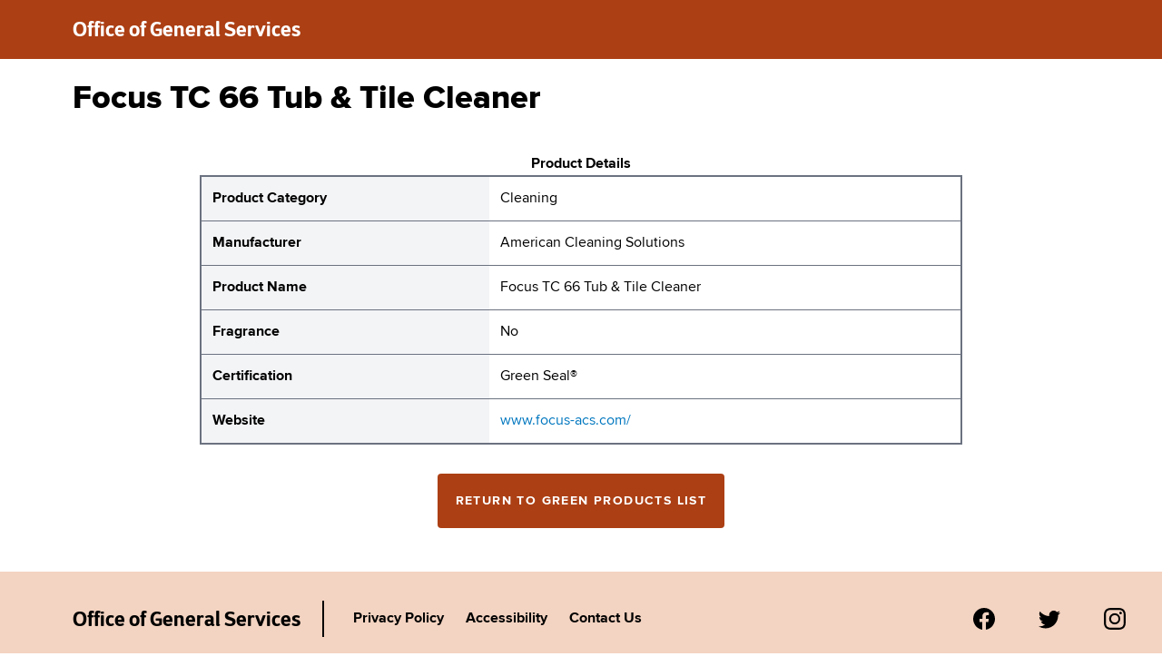

--- FILE ---
content_type: text/html
request_url: https://online2.ogs.ny.gov/greencleaning/green-products/cleaning/1714/
body_size: 10826
content:
<!doctype html>
<html lang="en">
  <head>
    <meta charset="utf-8">
    <meta name="viewport" content="width=device-width, initial-scale=1.0">
    <!-- Google tag (gtag.js) -->
<script async src="https://www.googletagmanager.com/gtag/js?id=G-95P35ZB0NC"></script>
<script>
  window.dataLayer = window.dataLayer || [];
  function gtag(){dataLayer.push(arguments);}
  gtag('js', new Date());

  gtag('config', 'G-95P35ZB0NC');
</script>
    <link href="/greencleaning/css/nysds-tw-prod.min.css" rel="stylesheet">
<link href="/greencleaning/css/fonts.css" rel="stylesheet">

         <style>
      p > a {
        text-decoration: underline;
      }
      main p {
        margin-bottom: 1rem;
      }
      main td p {
        margin-bottom: 0rem;
      }
      main a:hover {
        text-decoration:underline;
      }
      main a {
        color: #0077bf;
      }
      table a:hover, a:active, a:focus {
        text-decoration: underline;
      }
      main ol.list {
        list-style-type:numeral;
      }
      main table ul {
        list-style-type:disc;
        margin-left: .5rem;
      } 
      main h1 {
          font-size: 2.5em;
          font-weight: 700;
        }
      main h2 {
          font-size: 1.5em;
          font-weight: 700;
        }
      h1.agencyname {
        font-family: D Sari Bold, Arial, sans-serif;
        font-size: 22px;
      }  
      .oswald {
        font-family: Oswald, Arial, sans-serif;
        }
      .noscaleicon {
        min-width: 1.5rem;
        min-height: 1.5rem;
      }
      .caret::after {
        content: '>';
        margin-left: 0.5em;
        margin-right: 0.5em
      }
      .caret:last-of-type::after{
        content: none;
      }
      .dataTable th {
        background-color: #62666A;
        color: #fff;
        text-align: left;
      }
      th {
        text-align: left;
      }
      .dataTables_filter {
        margin-bottom: 1.75em;
        text-align: left !important;
        float: none !important;
      }
      @media (min-width: 1315px) {
      .search_modifier {
        width:24rem;
      }
       .width_modifier {
        width:24rem;
      }
      .height_modifier {
        margin-bottom: -55px;
        z-index: 500;
        position: relative;
      }
      }
       @media (max-width: 1314px) {
      .search_modifier {
        width:16rem;
      }
       .width_modifier {
        width:16rem;
      }
      .height_modifier {
        margin-bottom: -55px;
        z-index: 500;
        position: relative;
      }
      }
      @media (max-width: 1050px) {
      .search_modifier {
        width:20rem;
      }
       .width_modifier {
        width:12rem;
      }
      .height_modifier {
        margin-bottom: 20px;
        z-index: 500;
        position: relative;
      }
      }
      @media (max-width: 675px) {
        .button_modifier {
          width: 90%;
        }
      }

      </style>
   

    <title>Focus TC 66 Tub &amp; Tile Cleaner</title>
  
  </head>
  <body class="">
  <a href="#main" class="sr-only focus:not-sr-only">Skip to Main Content</a>
    

   
    <div id="nygov-universal-navigation" class="nygov-universal-container" data-iframe="true" data-updated="2014-11-07 08:30">
    <noscript>
        <iframe width="100%" height="86px" src="//static-assets.ny.gov/load_global_menu/ajax?iframe=true" frameborder="0" style="border:none; overflow:hidden; width:100%; height:86px;" scrolling="no">
            Your browser does not support iFrames
        </iframe>
    </noscript>
    <script type="text/javascript">
        var _NY = {
            HOST: "static-assets.ny.gov",
            BASE_HOST: "www.ny.gov",
            hideSettings: false,
            hideSearch: false
        };
        (function (document, bundle, head) {
            head = document.getElementsByTagName('head')[0];
            bundle = document.createElement('script');
            bundle.type = 'text/javascript';
            bundle.async = true;
            bundle.src = "//static-assets.ny.gov/sites/all/widgets/universal-navigation/js/dist/global-nav-bundle.js";
            head.appendChild(bundle);
        }(document));
    </script>
</div>

    <header class="bg-admin-first p-4">
<nav class="flex flex-row">

<h1 class="agencyname text-white ml-8 md:ml-16"><a href="/greencleaning/" aria-label="New York State Office of General Services green products list">Office of General Services </a></h1>
</nav>
</header>




    <main class="mx-8 md:mx-20" id="main">
       
     

<h1 class="font-extrabold text-4xl pt-6 pb-10"> Focus TC 66 Tub &amp; Tile Cleaner </h1>

<section class="flex justify-center" aria-label="table of product details">
<table class="border-2 border-solid border-gray-500 text-left md:w-3/4">
<caption class="font-bold"> Product Details </caption>

<tr class="border border-solid border-gray-500">
    <th scope="row"  class="p-3 bg-gray-100">Product Category</th>
    <td class="p-3" >Cleaning</td> 
</tr>

 

<tr class="border border-solid border-gray-500">
    <th scope="row" class="p-3 bg-gray-100">Manufacturer</th>
    <td class="p-3">American Cleaning Solutions</td>
</tr>


<tr class="border border-solid border-gray-500">
    <th scope="row" class="p-3 bg-gray-100">Product Name</th>
    <td class="p-3">Focus TC 66 Tub &amp; Tile Cleaner</td>
</tr>

 

<tr class="border border-solid border-gray-500">
    <th scope="row" class="p-3 bg-gray-100">Fragrance</th>
    <td class="p-3">No</td>
</tr>

 

<tr class="border border-solid border-gray-500">
    <th scope="row" class="p-3 bg-gray-100">Certification</th>
    <td class="p-3">Green Seal®  </td>
</tr>


<tr class="border border-solid border-gray-500">
    <th scope="row" class="p-3 bg-gray-100">Website</th>
    <td class="p-3"><a href="http://www.focus-acs.com/" aria-label="website for American Cleaning Solutions Focus TC 66 Tub &amp; Tile Cleaner"> www.focus-acs.com/ </a></td>
</tr>

 
</table>
</section>

<a href="/greencleaning/" class="mx-auto block w-max p-5 m-8 bg-admin-first no-underline rounded hover:bg-gray-900 hover:text-underline text-white uppercase tracking-widest text-sm font-bold" aria-label="Return to the green products full list"> Return to Green Products List </a> 


    </main>


   <footer class="bg-admin-third px-4 py-8 flex flex-col md:flex-row md:items-center items-baseline mt-12">
<h1 class="agencyname text-black ml-8 md:ml-16 mr-4 border-solid border-b border-black md:border-none pr-16 md:pr-0"><a href="/greencleaning/" aria-label="New York State Office of General Services Green Products List" class="">Office of General Services </a></h1>
<span class="hidden md:block md:border-solid md:border-l-2 md:border-black md:py-2 md:ml-2 md:mr-4">&nbsp;</span>

<a href="https://ogs.ny.gov/privacy-policy" aria-label="Link to Agency&#39;s privacy policy." class="font-bold hover:underline ml-8 py-2 md:ml-0 md:px-3"> Privacy Policy </a>

<a href="https://ogs.ny.gov/website-accessibility" aria-label="Link to Agency&#39;s accessibility policy." class="font-bold hover:underline ml-8 py-2 md:ml-0 md:px-3"> Accessibility </a>

<a href="https://ogs.ny.gov/contact-office-general-services" aria-label="Link to Agency&#39;s contact page." class="font-bold hover:underline ml-8 py-2 md:ml-0 md:px-3"> Contact Us </a>

<section class="flex flex-row md:ml-auto mt-8 md:mt-0 ml-2" aria-label="social media links">
<a href="https://www.facebook.com/NewYorkStateOGS/"  title="Facebook" aria-label="Visit us on Facebook."><svg xmlns="http://www.w3.org/2000/svg" width="16" height="16" fill="currentColor" class="bi bi-facebook noscaleicon mx-6" viewBox="0 0 16 16"><path d="M16 8.049c0-4.446-3.582-8.05-8-8.05C3.58 0-.002 3.603-.002 8.05c0 4.017 2.926 7.347 6.75 7.951v-5.625h-2.03V8.05H6.75V6.275c0-2.017 1.195-3.131 3.022-3.131.876 0 1.791.157 1.791.157v1.98h-1.009c-.993 0-1.303.621-1.303 1.258v1.51h2.218l-.354 2.326H9.25V16c3.824-.604 6.75-3.934 6.75-7.951z"/></svg></a>
<a href="https://twitter.com/NYS_OGS"  title="Twitter" aria-label="Visit us on Twitter."><svg xmlns="http://www.w3.org/2000/svg" width="16" height="16" fill="currentColor" class="bi bi-twitter noscaleicon mx-6" viewBox="0 0 16 16"><path d="M5.026 15c6.038 0 9.341-5.003 9.341-9.334 0-.14 0-.282-.006-.422A6.685 6.685 0 0 0 16 3.542a6.658 6.658 0 0 1-1.889.518 3.301 3.301 0 0 0 1.447-1.817 6.533 6.533 0 0 1-2.087.793A3.286 3.286 0 0 0 7.875 6.03a9.325 9.325 0 0 1-6.767-3.429 3.289 3.289 0 0 0 1.018 4.382A3.323 3.323 0 0 1 .64 6.575v.045a3.288 3.288 0 0 0 2.632 3.218 3.203 3.203 0 0 1-.865.115 3.23 3.23 0 0 1-.614-.057 3.283 3.283 0 0 0 3.067 2.277A6.588 6.588 0 0 1 .78 13.58a6.32 6.32 0 0 1-.78-.045A9.344 9.344 0 0 0 5.026 15z"/></svg></a>
<a href="https://www.instagram.com/nysgeneralservices/"  title="Instagram" aria-label="Visit us on Instagram."><svg xmlns="http://www.w3.org/2000/svg" width="16" height="16" fill="currentColor" class="bi bi-instagram noscaleicon mx-6" viewBox="0 0 16 16"><path d="M8 0C5.829 0 5.556.01 4.703.048 3.85.088 3.269.222 2.76.42a3.917 3.917 0 0 0-1.417.923A3.927 3.927 0 0 0 .42 2.76C.222 3.268.087 3.85.048 4.7.01 5.555 0 5.827 0 8.001c0 2.172.01 2.444.048 3.297.04.852.174 1.433.372 1.942.205.526.478.972.923 1.417.444.445.89.719 1.416.923.51.198 1.09.333 1.942.372C5.555 15.99 5.827 16 8 16s2.444-.01 3.298-.048c.851-.04 1.434-.174 1.943-.372a3.916 3.916 0 0 0 1.416-.923c.445-.445.718-.891.923-1.417.197-.509.332-1.09.372-1.942C15.99 10.445 16 10.173 16 8s-.01-2.445-.048-3.299c-.04-.851-.175-1.433-.372-1.941a3.926 3.926 0 0 0-.923-1.417A3.911 3.911 0 0 0 13.24.42c-.51-.198-1.092-.333-1.943-.372C10.443.01 10.172 0 7.998 0h.003zm-.717 1.442h.718c2.136 0 2.389.007 3.232.046.78.035 1.204.166 1.486.275.373.145.64.319.92.599.28.28.453.546.598.92.11.281.24.705.275 1.485.039.843.047 1.096.047 3.231s-.008 2.389-.047 3.232c-.035.78-.166 1.203-.275 1.485a2.47 2.47 0 0 1-.599.919c-.28.28-.546.453-.92.598-.28.11-.704.24-1.485.276-.843.038-1.096.047-3.232.047s-2.39-.009-3.233-.047c-.78-.036-1.203-.166-1.485-.276a2.478 2.478 0 0 1-.92-.598 2.48 2.48 0 0 1-.6-.92c-.109-.281-.24-.705-.275-1.485-.038-.843-.046-1.096-.046-3.233 0-2.136.008-2.388.046-3.231.036-.78.166-1.204.276-1.486.145-.373.319-.64.599-.92.28-.28.546-.453.92-.598.282-.11.705-.24 1.485-.276.738-.034 1.024-.044 2.515-.045v.002zm4.988 1.328a.96.96 0 1 0 0 1.92.96.96 0 0 0 0-1.92zm-4.27 1.122a4.109 4.109 0 1 0 0 8.217 4.109 4.109 0 0 0 0-8.217zm0 1.441a2.667 2.667 0 1 1 0 5.334 2.667 2.667 0 0 1 0-5.334z"/></svg></a>
</section>
</footer>
       <div id="nygov-universal-footer">
    <noscript>
        <iframe width="100%" height="200px" src="//static-assets.ny.gov/load_global_footer/ajax?iframe=true" frameborder="0" style="border:none; overflow:hidden; width:100%; height:200px;" scrolling="no">
            Your browser does not support iFrames
        </iframe>
    </noscript>
</div>
  </body>
</html>